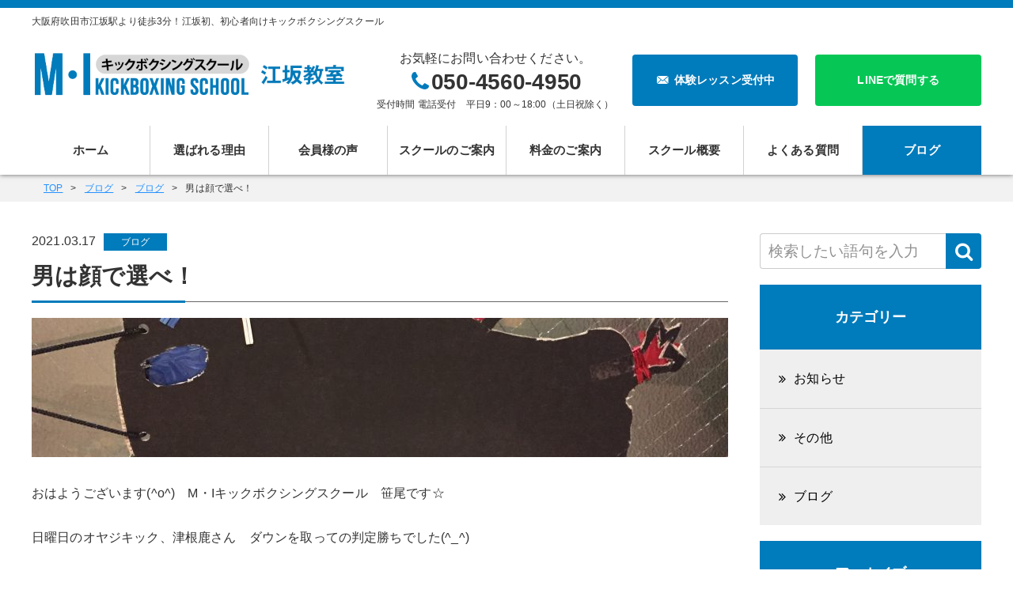

--- FILE ---
content_type: text/html; charset=UTF-8
request_url: https://mikick.net/blog/4933/
body_size: 62836
content:
<!DOCTYPE html>
<!--[if IE 8]>
<html class="ie8" lang="ja"><![endif]-->
<!--[if IE 9]>
<html class="ie9" lang="ja"><![endif]-->
<!--[if gt IE 9]><!-->
<html lang="ja"><!--<![endif]-->
<head prefix="og: http://ogp.me/ns# fb: http://ogp.me/ns/fb# article: http://ogp.me/ns/article#">
<meta charset="UTF-8">
<meta name="viewport" content="width=device-width, initial-scale=1.0, user-scalable=no, viewport-fit=cover">
<meta name="format-detection" content="telephone=no">
<meta name="facebook-domain-verification" content="d08uvf8q9nv5oykilxjbu4uqfckgr5" />
<link rel="pingback" href="https://mikick.net/xmlrpc.php">
<!-- OGP -->

<meta property="og:type" content="article">
<meta property="og:description" content="おはようございます(^o^)　M・Iキックボクシングスクール　笹尾です☆ 日曜日のオヤジキック、津根鹿さん　ダウンを取っての判定勝ちでした(^_^) 動画を見せてもらいましたが、開始2秒くらいでワンツ">
<meta property="og:title" content="男は顔で選べ！">
<meta property="og:url" content="https://mikick.net/blog/4933/">
<meta property="og:image" content="https://mikick.net/wp-content/uploads/2021/03/IMG_4114-e1615945364273.jpg">
<meta property="og:site_name" content="M・Iキックボクシングスクール">
<meta property="og:locale" content="ja_JP" />
<!-- <meta property="fb:admins" content="ADMIN_ID">
<meta property="fb:app_id" content="APP_ID"> -->
<!-- /OGP -->
<title>男は顔で選べ！ | M・Iキックボクシングスクール</title>
<meta name='robots' content='max-image-preview:large' />

<!-- All in One SEO Pack 2.9.1 by Michael Torbert of Semper Fi Web Designob_start_detected [-1,-1] -->
<meta name="description"  content="おはようございます(^o^)　M・Iキックボクシングスクール　笹尾です☆ 日曜日のオヤジキック、津根鹿さん　ダウンを取っての判定勝ちでした(^_^) 動画を見せてもらいましたが、開始2秒くらいでワンツーでいきなりのダウンを取っておりました。あと1回ダウンを取ればKOだったので、危うく焼肉ご馳走しないといけないところでし" />

<link rel="canonical" href="https://mikick.net/blog/4933/" />
<!-- /all in one seo pack -->
<link rel='dns-prefetch' href='//www.googletagmanager.com' />
<link rel="alternate" type="application/rss+xml" title="M・Iキックボクシングスクール &raquo; フィード" href="https://mikick.net/feed/" />
<link rel="alternate" type="application/rss+xml" title="M・Iキックボクシングスクール &raquo; コメントフィード" href="https://mikick.net/comments/feed/" />
<link rel="alternate" title="oEmbed (JSON)" type="application/json+oembed" href="https://mikick.net/wp-json/oembed/1.0/embed?url=https%3A%2F%2Fmikick.net%2Fblog%2F4933%2F" />
<link rel="alternate" title="oEmbed (XML)" type="text/xml+oembed" href="https://mikick.net/wp-json/oembed/1.0/embed?url=https%3A%2F%2Fmikick.net%2Fblog%2F4933%2F&#038;format=xml" />
<style id='wp-img-auto-sizes-contain-inline-css' type='text/css'>
img:is([sizes=auto i],[sizes^="auto," i]){contain-intrinsic-size:3000px 1500px}
/*# sourceURL=wp-img-auto-sizes-contain-inline-css */
</style>
<style id='wp-emoji-styles-inline-css' type='text/css'>

	img.wp-smiley, img.emoji {
		display: inline !important;
		border: none !important;
		box-shadow: none !important;
		height: 1em !important;
		width: 1em !important;
		margin: 0 0.07em !important;
		vertical-align: -0.1em !important;
		background: none !important;
		padding: 0 !important;
	}
/*# sourceURL=wp-emoji-styles-inline-css */
</style>
<style id='wp-block-library-inline-css' type='text/css'>
:root{--wp-block-synced-color:#7a00df;--wp-block-synced-color--rgb:122,0,223;--wp-bound-block-color:var(--wp-block-synced-color);--wp-editor-canvas-background:#ddd;--wp-admin-theme-color:#007cba;--wp-admin-theme-color--rgb:0,124,186;--wp-admin-theme-color-darker-10:#006ba1;--wp-admin-theme-color-darker-10--rgb:0,107,160.5;--wp-admin-theme-color-darker-20:#005a87;--wp-admin-theme-color-darker-20--rgb:0,90,135;--wp-admin-border-width-focus:2px}@media (min-resolution:192dpi){:root{--wp-admin-border-width-focus:1.5px}}.wp-element-button{cursor:pointer}:root .has-very-light-gray-background-color{background-color:#eee}:root .has-very-dark-gray-background-color{background-color:#313131}:root .has-very-light-gray-color{color:#eee}:root .has-very-dark-gray-color{color:#313131}:root .has-vivid-green-cyan-to-vivid-cyan-blue-gradient-background{background:linear-gradient(135deg,#00d084,#0693e3)}:root .has-purple-crush-gradient-background{background:linear-gradient(135deg,#34e2e4,#4721fb 50%,#ab1dfe)}:root .has-hazy-dawn-gradient-background{background:linear-gradient(135deg,#faaca8,#dad0ec)}:root .has-subdued-olive-gradient-background{background:linear-gradient(135deg,#fafae1,#67a671)}:root .has-atomic-cream-gradient-background{background:linear-gradient(135deg,#fdd79a,#004a59)}:root .has-nightshade-gradient-background{background:linear-gradient(135deg,#330968,#31cdcf)}:root .has-midnight-gradient-background{background:linear-gradient(135deg,#020381,#2874fc)}:root{--wp--preset--font-size--normal:16px;--wp--preset--font-size--huge:42px}.has-regular-font-size{font-size:1em}.has-larger-font-size{font-size:2.625em}.has-normal-font-size{font-size:var(--wp--preset--font-size--normal)}.has-huge-font-size{font-size:var(--wp--preset--font-size--huge)}.has-text-align-center{text-align:center}.has-text-align-left{text-align:left}.has-text-align-right{text-align:right}.has-fit-text{white-space:nowrap!important}#end-resizable-editor-section{display:none}.aligncenter{clear:both}.items-justified-left{justify-content:flex-start}.items-justified-center{justify-content:center}.items-justified-right{justify-content:flex-end}.items-justified-space-between{justify-content:space-between}.screen-reader-text{border:0;clip-path:inset(50%);height:1px;margin:-1px;overflow:hidden;padding:0;position:absolute;width:1px;word-wrap:normal!important}.screen-reader-text:focus{background-color:#ddd;clip-path:none;color:#444;display:block;font-size:1em;height:auto;left:5px;line-height:normal;padding:15px 23px 14px;text-decoration:none;top:5px;width:auto;z-index:100000}html :where(.has-border-color){border-style:solid}html :where([style*=border-top-color]){border-top-style:solid}html :where([style*=border-right-color]){border-right-style:solid}html :where([style*=border-bottom-color]){border-bottom-style:solid}html :where([style*=border-left-color]){border-left-style:solid}html :where([style*=border-width]){border-style:solid}html :where([style*=border-top-width]){border-top-style:solid}html :where([style*=border-right-width]){border-right-style:solid}html :where([style*=border-bottom-width]){border-bottom-style:solid}html :where([style*=border-left-width]){border-left-style:solid}html :where(img[class*=wp-image-]){height:auto;max-width:100%}:where(figure){margin:0 0 1em}html :where(.is-position-sticky){--wp-admin--admin-bar--position-offset:var(--wp-admin--admin-bar--height,0px)}@media screen and (max-width:600px){html :where(.is-position-sticky){--wp-admin--admin-bar--position-offset:0px}}

/*# sourceURL=wp-block-library-inline-css */
</style><style id='global-styles-inline-css' type='text/css'>
:root{--wp--preset--aspect-ratio--square: 1;--wp--preset--aspect-ratio--4-3: 4/3;--wp--preset--aspect-ratio--3-4: 3/4;--wp--preset--aspect-ratio--3-2: 3/2;--wp--preset--aspect-ratio--2-3: 2/3;--wp--preset--aspect-ratio--16-9: 16/9;--wp--preset--aspect-ratio--9-16: 9/16;--wp--preset--color--black: #000000;--wp--preset--color--cyan-bluish-gray: #abb8c3;--wp--preset--color--white: #ffffff;--wp--preset--color--pale-pink: #f78da7;--wp--preset--color--vivid-red: #cf2e2e;--wp--preset--color--luminous-vivid-orange: #ff6900;--wp--preset--color--luminous-vivid-amber: #fcb900;--wp--preset--color--light-green-cyan: #7bdcb5;--wp--preset--color--vivid-green-cyan: #00d084;--wp--preset--color--pale-cyan-blue: #8ed1fc;--wp--preset--color--vivid-cyan-blue: #0693e3;--wp--preset--color--vivid-purple: #9b51e0;--wp--preset--gradient--vivid-cyan-blue-to-vivid-purple: linear-gradient(135deg,rgb(6,147,227) 0%,rgb(155,81,224) 100%);--wp--preset--gradient--light-green-cyan-to-vivid-green-cyan: linear-gradient(135deg,rgb(122,220,180) 0%,rgb(0,208,130) 100%);--wp--preset--gradient--luminous-vivid-amber-to-luminous-vivid-orange: linear-gradient(135deg,rgb(252,185,0) 0%,rgb(255,105,0) 100%);--wp--preset--gradient--luminous-vivid-orange-to-vivid-red: linear-gradient(135deg,rgb(255,105,0) 0%,rgb(207,46,46) 100%);--wp--preset--gradient--very-light-gray-to-cyan-bluish-gray: linear-gradient(135deg,rgb(238,238,238) 0%,rgb(169,184,195) 100%);--wp--preset--gradient--cool-to-warm-spectrum: linear-gradient(135deg,rgb(74,234,220) 0%,rgb(151,120,209) 20%,rgb(207,42,186) 40%,rgb(238,44,130) 60%,rgb(251,105,98) 80%,rgb(254,248,76) 100%);--wp--preset--gradient--blush-light-purple: linear-gradient(135deg,rgb(255,206,236) 0%,rgb(152,150,240) 100%);--wp--preset--gradient--blush-bordeaux: linear-gradient(135deg,rgb(254,205,165) 0%,rgb(254,45,45) 50%,rgb(107,0,62) 100%);--wp--preset--gradient--luminous-dusk: linear-gradient(135deg,rgb(255,203,112) 0%,rgb(199,81,192) 50%,rgb(65,88,208) 100%);--wp--preset--gradient--pale-ocean: linear-gradient(135deg,rgb(255,245,203) 0%,rgb(182,227,212) 50%,rgb(51,167,181) 100%);--wp--preset--gradient--electric-grass: linear-gradient(135deg,rgb(202,248,128) 0%,rgb(113,206,126) 100%);--wp--preset--gradient--midnight: linear-gradient(135deg,rgb(2,3,129) 0%,rgb(40,116,252) 100%);--wp--preset--font-size--small: 13px;--wp--preset--font-size--medium: 20px;--wp--preset--font-size--large: 36px;--wp--preset--font-size--x-large: 42px;--wp--preset--spacing--20: 0.44rem;--wp--preset--spacing--30: 0.67rem;--wp--preset--spacing--40: 1rem;--wp--preset--spacing--50: 1.5rem;--wp--preset--spacing--60: 2.25rem;--wp--preset--spacing--70: 3.38rem;--wp--preset--spacing--80: 5.06rem;--wp--preset--shadow--natural: 6px 6px 9px rgba(0, 0, 0, 0.2);--wp--preset--shadow--deep: 12px 12px 50px rgba(0, 0, 0, 0.4);--wp--preset--shadow--sharp: 6px 6px 0px rgba(0, 0, 0, 0.2);--wp--preset--shadow--outlined: 6px 6px 0px -3px rgb(255, 255, 255), 6px 6px rgb(0, 0, 0);--wp--preset--shadow--crisp: 6px 6px 0px rgb(0, 0, 0);}:where(.is-layout-flex){gap: 0.5em;}:where(.is-layout-grid){gap: 0.5em;}body .is-layout-flex{display: flex;}.is-layout-flex{flex-wrap: wrap;align-items: center;}.is-layout-flex > :is(*, div){margin: 0;}body .is-layout-grid{display: grid;}.is-layout-grid > :is(*, div){margin: 0;}:where(.wp-block-columns.is-layout-flex){gap: 2em;}:where(.wp-block-columns.is-layout-grid){gap: 2em;}:where(.wp-block-post-template.is-layout-flex){gap: 1.25em;}:where(.wp-block-post-template.is-layout-grid){gap: 1.25em;}.has-black-color{color: var(--wp--preset--color--black) !important;}.has-cyan-bluish-gray-color{color: var(--wp--preset--color--cyan-bluish-gray) !important;}.has-white-color{color: var(--wp--preset--color--white) !important;}.has-pale-pink-color{color: var(--wp--preset--color--pale-pink) !important;}.has-vivid-red-color{color: var(--wp--preset--color--vivid-red) !important;}.has-luminous-vivid-orange-color{color: var(--wp--preset--color--luminous-vivid-orange) !important;}.has-luminous-vivid-amber-color{color: var(--wp--preset--color--luminous-vivid-amber) !important;}.has-light-green-cyan-color{color: var(--wp--preset--color--light-green-cyan) !important;}.has-vivid-green-cyan-color{color: var(--wp--preset--color--vivid-green-cyan) !important;}.has-pale-cyan-blue-color{color: var(--wp--preset--color--pale-cyan-blue) !important;}.has-vivid-cyan-blue-color{color: var(--wp--preset--color--vivid-cyan-blue) !important;}.has-vivid-purple-color{color: var(--wp--preset--color--vivid-purple) !important;}.has-black-background-color{background-color: var(--wp--preset--color--black) !important;}.has-cyan-bluish-gray-background-color{background-color: var(--wp--preset--color--cyan-bluish-gray) !important;}.has-white-background-color{background-color: var(--wp--preset--color--white) !important;}.has-pale-pink-background-color{background-color: var(--wp--preset--color--pale-pink) !important;}.has-vivid-red-background-color{background-color: var(--wp--preset--color--vivid-red) !important;}.has-luminous-vivid-orange-background-color{background-color: var(--wp--preset--color--luminous-vivid-orange) !important;}.has-luminous-vivid-amber-background-color{background-color: var(--wp--preset--color--luminous-vivid-amber) !important;}.has-light-green-cyan-background-color{background-color: var(--wp--preset--color--light-green-cyan) !important;}.has-vivid-green-cyan-background-color{background-color: var(--wp--preset--color--vivid-green-cyan) !important;}.has-pale-cyan-blue-background-color{background-color: var(--wp--preset--color--pale-cyan-blue) !important;}.has-vivid-cyan-blue-background-color{background-color: var(--wp--preset--color--vivid-cyan-blue) !important;}.has-vivid-purple-background-color{background-color: var(--wp--preset--color--vivid-purple) !important;}.has-black-border-color{border-color: var(--wp--preset--color--black) !important;}.has-cyan-bluish-gray-border-color{border-color: var(--wp--preset--color--cyan-bluish-gray) !important;}.has-white-border-color{border-color: var(--wp--preset--color--white) !important;}.has-pale-pink-border-color{border-color: var(--wp--preset--color--pale-pink) !important;}.has-vivid-red-border-color{border-color: var(--wp--preset--color--vivid-red) !important;}.has-luminous-vivid-orange-border-color{border-color: var(--wp--preset--color--luminous-vivid-orange) !important;}.has-luminous-vivid-amber-border-color{border-color: var(--wp--preset--color--luminous-vivid-amber) !important;}.has-light-green-cyan-border-color{border-color: var(--wp--preset--color--light-green-cyan) !important;}.has-vivid-green-cyan-border-color{border-color: var(--wp--preset--color--vivid-green-cyan) !important;}.has-pale-cyan-blue-border-color{border-color: var(--wp--preset--color--pale-cyan-blue) !important;}.has-vivid-cyan-blue-border-color{border-color: var(--wp--preset--color--vivid-cyan-blue) !important;}.has-vivid-purple-border-color{border-color: var(--wp--preset--color--vivid-purple) !important;}.has-vivid-cyan-blue-to-vivid-purple-gradient-background{background: var(--wp--preset--gradient--vivid-cyan-blue-to-vivid-purple) !important;}.has-light-green-cyan-to-vivid-green-cyan-gradient-background{background: var(--wp--preset--gradient--light-green-cyan-to-vivid-green-cyan) !important;}.has-luminous-vivid-amber-to-luminous-vivid-orange-gradient-background{background: var(--wp--preset--gradient--luminous-vivid-amber-to-luminous-vivid-orange) !important;}.has-luminous-vivid-orange-to-vivid-red-gradient-background{background: var(--wp--preset--gradient--luminous-vivid-orange-to-vivid-red) !important;}.has-very-light-gray-to-cyan-bluish-gray-gradient-background{background: var(--wp--preset--gradient--very-light-gray-to-cyan-bluish-gray) !important;}.has-cool-to-warm-spectrum-gradient-background{background: var(--wp--preset--gradient--cool-to-warm-spectrum) !important;}.has-blush-light-purple-gradient-background{background: var(--wp--preset--gradient--blush-light-purple) !important;}.has-blush-bordeaux-gradient-background{background: var(--wp--preset--gradient--blush-bordeaux) !important;}.has-luminous-dusk-gradient-background{background: var(--wp--preset--gradient--luminous-dusk) !important;}.has-pale-ocean-gradient-background{background: var(--wp--preset--gradient--pale-ocean) !important;}.has-electric-grass-gradient-background{background: var(--wp--preset--gradient--electric-grass) !important;}.has-midnight-gradient-background{background: var(--wp--preset--gradient--midnight) !important;}.has-small-font-size{font-size: var(--wp--preset--font-size--small) !important;}.has-medium-font-size{font-size: var(--wp--preset--font-size--medium) !important;}.has-large-font-size{font-size: var(--wp--preset--font-size--large) !important;}.has-x-large-font-size{font-size: var(--wp--preset--font-size--x-large) !important;}
/*# sourceURL=global-styles-inline-css */
</style>

<style id='classic-theme-styles-inline-css' type='text/css'>
/*! This file is auto-generated */
.wp-block-button__link{color:#fff;background-color:#32373c;border-radius:9999px;box-shadow:none;text-decoration:none;padding:calc(.667em + 2px) calc(1.333em + 2px);font-size:1.125em}.wp-block-file__button{background:#32373c;color:#fff;text-decoration:none}
/*# sourceURL=/wp-includes/css/classic-themes.min.css */
</style>
<link rel='stylesheet' id='contact-form-7-css' href='https://mikick.net/wp-content/plugins/contact-form-7/includes/css/styles.css' type='text/css' media='all' />
<link rel='stylesheet' id='reset-style-css' href='https://mikick.net/wp-content/themes/expert/css/reset.css' type='text/css' media='all' />
<link rel='stylesheet' id='iconfont-css' href='https://mikick.net/wp-content/themes/expert/css/origicon.css' type='text/css' media='all' />
<link rel='stylesheet' id='megamenu-css' href='https://mikick.net/wp-content/themes/expert/css/megamenu.css' type='text/css' media='all' />
<link rel='stylesheet' id='entry-detail-css' href='https://mikick.net/wp-content/themes/expert/css/entry-detail.css' type='text/css' media='all' />
<link rel='stylesheet' id='theme-style-css' href='https://mikick.net/wp-content/themes/expert/style.css' type='text/css' media='all' />
<script type="text/javascript" src="https://mikick.net/wp-includes/js/jquery/jquery.min.js" id="jquery-core-js"></script>
<script type="text/javascript" src="https://mikick.net/wp-includes/js/jquery/jquery-migrate.min.js" id="jquery-migrate-js"></script>

<!-- Google アナリティクス スニペット (Site Kit が追加) -->
<script type="text/javascript" src="https://www.googletagmanager.com/gtag/js?id=GT-T9KRGP3" id="google_gtagjs-js" async></script>
<script type="text/javascript" id="google_gtagjs-js-after">
/* <![CDATA[ */
window.dataLayer = window.dataLayer || [];function gtag(){dataLayer.push(arguments);}
gtag('set', 'linker', {"domains":["mikick.net"]} );
gtag("js", new Date());
gtag("set", "developer_id.dZTNiMT", true);
gtag("config", "GT-T9KRGP3");
//# sourceURL=google_gtagjs-js-after
/* ]]> */
</script>

<!-- (ここまで) Google アナリティクス スニペット (Site Kit が追加) -->
<link rel="https://api.w.org/" href="https://mikick.net/wp-json/" /><link rel="alternate" title="JSON" type="application/json" href="https://mikick.net/wp-json/wp/v2/posts/4933" /><link rel="EditURI" type="application/rsd+xml" title="RSD" href="https://mikick.net/xmlrpc.php?rsd" />
<link rel='shortlink' href='https://mikick.net/?p=4933' />
<meta name="generator" content="Site Kit by Google 1.118.0" /><script type="application/ld+json">{"@context":"http://schema.org","@type":"BreadcrumbList","itemListElement":[{"@type":"ListItem","position":1,"item":{"@id":"https://mikick.net","name":"M\u30fbI\u30ad\u30c3\u30af\u30dc\u30af\u30b7\u30f3\u30b0\u30b9\u30af\u30fc\u30eb"}},{"@type":"ListItem","position":2,"item":{"@id":"https://mikick.net/blog/","name":"\u30d6\u30ed\u30b0"}},{"@type":"ListItem","position":3,"item":{"@id":"https://mikick.net/blog/category/%e3%83%96%e3%83%ad%e3%82%b0/","name":"\u30d6\u30ed\u30b0"}},{"@type":"ListItem","position":4,"item":{"@id":"","name":"\u7537\u306f\u9854\u3067\u9078\u3079\uff01"}}]}</script><link rel="icon" href="https://mikick.net/wp-content/uploads/2016/11/cropped-icon-32x32.png" sizes="32x32" />
<link rel="icon" href="https://mikick.net/wp-content/uploads/2016/11/cropped-icon-192x192.png" sizes="192x192" />
<link rel="apple-touch-icon" href="https://mikick.net/wp-content/uploads/2016/11/cropped-icon-180x180.png" />
<meta name="msapplication-TileImage" content="https://mikick.net/wp-content/uploads/2016/11/cropped-icon-270x270.png" />
<style id="wpforms-css-vars-root">
				:root {
					--wpforms-field-border-radius: 3px;
--wpforms-field-background-color: #ffffff;
--wpforms-field-border-color: rgba( 0, 0, 0, 0.25 );
--wpforms-field-text-color: rgba( 0, 0, 0, 0.7 );
--wpforms-label-color: rgba( 0, 0, 0, 0.85 );
--wpforms-label-sublabel-color: rgba( 0, 0, 0, 0.55 );
--wpforms-label-error-color: #d63637;
--wpforms-button-border-radius: 3px;
--wpforms-button-background-color: #066aab;
--wpforms-button-text-color: #ffffff;
--wpforms-field-size-input-height: 43px;
--wpforms-field-size-input-spacing: 15px;
--wpforms-field-size-font-size: 16px;
--wpforms-field-size-line-height: 19px;
--wpforms-field-size-padding-h: 14px;
--wpforms-field-size-checkbox-size: 16px;
--wpforms-field-size-sublabel-spacing: 5px;
--wpforms-field-size-icon-size: 1;
--wpforms-label-size-font-size: 16px;
--wpforms-label-size-line-height: 19px;
--wpforms-label-size-sublabel-font-size: 14px;
--wpforms-label-size-sublabel-line-height: 17px;
--wpforms-button-size-font-size: 17px;
--wpforms-button-size-height: 41px;
--wpforms-button-size-padding-h: 15px;
--wpforms-button-size-margin-top: 10px;

				}
			</style>
<!--[if lt IE 9]>
<script src="https://mikick.net/wp-content/themes/expert/js/ie8/html5.js"></script>
<script src="https://mikick.net/wp-content/themes/expert/js/ie8/css3-mediaqueries.js"></script>
<script src="https://mikick.net/wp-content/themes/expert/js/ie8/selectivizr.js"></script>
<script src="https://mikick.net/wp-content/themes/expert/js/ie8/jquery.backgroundSize.js"></script>
<script src="https://mikick.net/wp-content/themes/expert/js/ie8/script-ie8.js"></script>
<![endif]-->

<!--[if !IE]><!-->
  <script>
    paceOptions = {
      ajax: false, // disabled
      document: true, // enabled
      eventLag: false, // disabled
    };
  </script>
  <script src="https://mikick.net/wp-content/themes/expert/js/pace.min.js"></script>
  <link href="https://mikick.net/wp-content/themes/expert/css/pace.css" rel="stylesheet">
<!--<![endif]-->

<noscript>
  <div class="no-script_block">
    <p>このページはJavaScriptを使用しています。<br>ご使用中のブラウザはJavaScriptが無効になっているか、JavaScriptに対応していません。<br>
    サイトを正しく表示、ご利用いただくには、<br>JavaScriptを有効にするか、JavaScriptが使用可能なブラウザでアクセスして下さい。</p>
  </div>
  <!-- /.no-script_block -->
</noscript>
<!-- Google Analytics -->
<script>
  (function(i,s,o,g,r,a,m){i['GoogleAnalyticsObject']=r;i[r]=i[r]||function(){
  (i[r].q=i[r].q||[]).push(arguments)},i[r].l=1*new Date();a=s.createElement(o),
  m=s.getElementsByTagName(o)[0];a.async=1;a.src=g;m.parentNode.insertBefore(a,m)
  })(window,document,'script','//www.google-analytics.com/analytics.js','ga');

  ga('create', 'UA-99502690-1', 'auto');
  ga('send', 'pageview');
</script>
</head>
<body class="wp-singular post-template-default single single-post postid-4933 single-format-standard wp-custom-logo wp-theme-expert is-pc">
  <div id="container">
    <header id="header" class="site-header">
      <div class="header-content">
        <div class="header-inner">
          <div class="header-top clearfix">
            <div class="site-description hidden-sm">
              <span>大阪府吹田市江坂駅より徒歩3分！江坂初、初心者向けキックボクシングスクール</span>
            </div>
            <!-- /#site-description -->
            <div class="site-logo clearfix">
              <div class="logo-img"><a href="https://mikick.net/" class="custom-logo-link" rel="home"><img width="600" height="90" src="https://mikick.net/wp-content/uploads/2017/10/logo.png" class="custom-logo" alt="M・Iキックボクシングスクール 江坂教室" decoding="async" srcset="https://mikick.net/wp-content/uploads/2017/10/logo.png 600w, https://mikick.net/wp-content/uploads/2017/10/logo-150x23.png 150w" sizes="(max-width: 600px) 100vw, 600px" /></a></div>
            </div>
            <!-- /.site-logo -->
            <div class="contact-area action-group hidden-md">
              <div class="contact-tel">
                <p class="ft-16">お気軽にお問い合わせください。</p>
                <p class="tel-number"><i class="icon-phone"></i>050-4560-4950</p>
                <p class="tel-hours ft-12">受付時間 電話受付　平日9：00～18:00（土日祝除く）</p>
              </div>
              <!-- /.contact-tel -->
              <div class="button btn-contact">
                <a class="btn-link-contact" href="https://mikick.net/contact/"><i class="icon-email"></i>体験レッスン受付中</a>
                <a class="btn-link-line" href="https://web.mikick.jp/line/open/F2nRZX6Jc3VE?mtid=Y8Siuryw5Vj7" target="_blank">LINEで質問する</a>
              </div>
              <!-- /.button btn-contact -->
            </div>
            <!-- /.contact-area -->
            <button id="mobile-search">
              <i class="icon-search"></i>
            </button>
            <button type="button" class="menu-trigger">
              <div class="bar-wrap">
                <span class="bar-01"></span>
                <span class="bar-02"></span>
                <span class="bar-03"></span>
              </div>
              <!-- /.bar-wrap -->
            </button>
          </div>
          <!-- /.header-top -->
          <div class="header-bottom">
            <div class="global-menu menu-container">
              <nav class="global-menu-navi menu">
                  <form role="search" method="get" id="searchform" class="searchform" action="https://mikick.net/" >
  <div class="search-inner clearfix">
    <input type="text" value="" name="s" id="s" placeholder="検索したい語句を入力"><button type="submit" id="searchsubmit" value="検索">
      <i class="icon-search" aria-hidden="true"></i>
    </button>
  </div>
  <!-- /.search-inner -->
  </form><ul><li id="menu-item-2209" class="menu-item menu-item-type-post_type menu-item-object-page menu-item-home menu-item-2209"><a href="https://mikick.net/">ホーム</a></li>
<li id="menu-item-167" class="reason menu-item menu-item-type-reason menu-item-object-cpt_archive menu-item-167"><a href="https://mikick.net/reason/">選ばれる理由</a></li>
<li id="menu-item-111" class="voice menu-item menu-item-type-voice menu-item-object-cpt_archive menu-item-111"><a href="https://mikick.net/voice/">会員様の声</a></li>
<li id="menu-item-168" class="service menu-item menu-item-type-service menu-item-object-cpt_archive menu-item-has-children menu-item-168"><a href="https://mikick.net/service/">スクールのご案内</a>
<ul class="sub-menu">
	<li id="menu-item-2867" class="menu-item menu-item-type-custom menu-item-object-custom menu-item-2867"><a href="https://orange-radon7703.znlc.jp">江坂教室</a></li>
	<li id="menu-item-2868" class="menu-item menu-item-type-custom menu-item-object-custom menu-item-2868"><a href="https://suita.mikick.net">吹田教室</a></li>
	<li id="menu-item-3354" class="menu-item menu-item-type-custom menu-item-object-custom menu-item-3354"><a href="https://takatsuki.mikick.net/">高槻教室</a></li>
	<li id="menu-item-4239" class="menu-item menu-item-type-custom menu-item-object-custom menu-item-4239"><a href="https://nishinomiya.mikick.net/">西宮教室</a></li>
	<li id="menu-item-4916" class="menu-item menu-item-type-custom menu-item-object-custom menu-item-4916"><a href="https://umeda.mikick.net">梅田教室</a></li>
</ul>
</li>
<li id="menu-item-2364" class="menu-item menu-item-type-post_type menu-item-object-page menu-item-2364"><a href="https://mikick.net/fee/">料金のご案内</a></li>
<li id="menu-item-2185" class="menu-item menu-item-type-post_type menu-item-object-page menu-item-has-children menu-item-2185"><a href="https://mikick.net/outline/">スクール概要</a>
<ul class="sub-menu">
	<li id="menu-item-2190" class="menu-item menu-item-type-post_type menu-item-object-page menu-item-2190"><a href="https://mikick.net/outline/philosophy/">スクールについて</a></li>
	<li id="menu-item-2189" class="menu-item menu-item-type-post_type menu-item-object-page menu-item-2189"><a href="https://mikick.net/outline/profile/">代表者プロフィール</a></li>
	<li id="menu-item-2188" class="menu-item menu-item-type-post_type menu-item-object-page menu-item-2188"><a href="https://mikick.net/outline/access/">交通アクセス</a></li>
	<li id="menu-item-2187" class="menu-item menu-item-type-post_type menu-item-object-page menu-item-2187"><a href="https://mikick.net/outline/privacy/">プライバシーポリシー</a></li>
</ul>
</li>
<li id="menu-item-2396" class="menu-item menu-item-type-post_type menu-item-object-page menu-item-2396"><a href="https://mikick.net/qa/">よくある質問</a></li>
<li id="menu-item-2205" class="menu-item menu-item-type-post_type menu-item-object-page current_page_parent menu-item-2205"><a href="https://mikick.net/blog/">ブログ</a></li>
</ul>              </nav>
            </div>
            <!-- /.global-menu -->
          </div>
          <!-- /.header-bottom -->
        </div>
        <!-- /.header-inner -->
      </div>
      <!-- /.header-content -->
    </header>

            <div id="breadcrumb">
        <ol class="inner-wrap">
          <!-- Breadcrumb NavXT 6.2.1 -->
<li class="home"><span property="itemListElement" typeof="ListItem"><a property="item" typeof="WebPage" title="TOPへ移動" href="https://mikick.net" class="home"><span property="name">TOP</span></a><meta property="position" content="1"></span></li>
<li class="post-root post post-post"><span property="itemListElement" typeof="ListItem"><a property="item" typeof="WebPage" title="ブログへ移動" href="https://mikick.net/blog/" class="post-root post post-post"><span property="name">ブログ</span></a><meta property="position" content="2"></span></li>
<li class="taxonomy category"><span property="itemListElement" typeof="ListItem"><a property="item" typeof="WebPage" title="ブログのカテゴリーアーカイブへ移動" href="https://mikick.net/blog/category/%e3%83%96%e3%83%ad%e3%82%b0/" class="taxonomy category"><span property="name">ブログ</span></a><meta property="position" content="3"></span></li>
<li class="post post-post current-item"><span property="itemListElement" typeof="ListItem"><span property="name">男は顔で選べ！</span><meta property="position" content="4"></span></li>
        </ol>
        <!-- /.inner-wrap -->
      </div>
      <!-- /#breadcrumb -->
      
<div id="content" class="clearfix main-sidebar">
  <div id="main">
    <div class="main-inner">
  		      <div class="entry-box-outer">
        <article id="post-4933" class="entry-content entry-detail post-4933 post type-post status-publish format-standard has-post-thumbnail category-159">
          <header class="entry-header">
                        <div class="entry-meta">
              <time datetime="2021-03-17T17:53:54+09:00" pubdate="pubdate">2021.03.17</time>
              <div class="info-cat">
                                  <span class="entry-cat has-link cat-%e3%83%96%e3%83%ad%e3%82%b0"><a href="https://mikick.net/blog/category/%e3%83%96%e3%83%ad%e3%82%b0/">ブログ</a></span>
                              </div>
              <!-- /.info-cat -->
                          </div>
            <!-- /.entry-meta -->
                        <h1 class="has-border">男は顔で選べ！</h1>
          </header>
          <div class="entry-figure">
          <img width="880" height="176" src="https://mikick.net/wp-content/uploads/2021/03/IMG_4114-880x176.jpg" class="attachment-size-880 size-size-880 wp-post-image" alt="" decoding="async" loading="lazy" />          </div>
          <!-- /.entry-figure -->
          <div class="entry-body">
            <p>おはようございます(^o^)　M・Iキックボクシングスクール　笹尾です☆</p>
<p>日曜日のオヤジキック、津根鹿さん　ダウンを取っての判定勝ちでした(^_^)</p>
<p>動画を見せてもらいましたが、開始2秒くらいでワンツーでいきなりのダウンを取っておりました。あと1回ダウンを取ればKOだったので、危うく焼肉ご馳走しないといけないところでした（笑）</p>
<p>とりあえず今日はラーメン行ってきます(●´ω｀●)</p>
<p>&nbsp;</p>
<p>それでは先週のレッスン風景です(^_^)</p>
<p>◆3/12　江坂教室　金曜日</p>
<p>・19：30～　5名のご参加でした。写真はまたも撮り忘れです(-_-;)</p>
<p>◆3/13　江坂教室　土曜日</p>
<p>・12：00～初級・中級クラス、13名のご参加。3/20は14時と16時クラスは混み合うかと思いますので、こちらのクラスの方が空いてそうです(;^ω^)</p>
<p><img loading="lazy" decoding="async" width="1224" height="1632" class="alignnone size-full wp-image-4934" alt="" src="https://orange-radon7703.znlc.jp/wp-content/uploads/2021/03/IMG_4084-e1615945283954.jpg" /></p>
<p>・14：00～入門・初級クラス、13名のご参加。3/20のこの時間は1名様ですと体験ご参加可能です(^_^)　てか片山さんのキックのフォームめっちゃ綺麗☆　これは明らかにモテようとしているフォームですね（笑）</p>
<p><img loading="lazy" decoding="async" width="1224" height="1632" class="alignnone size-full wp-image-4935" alt="" src="https://orange-radon7703.znlc.jp/wp-content/uploads/2021/03/IMG_4088-e1615945292227.jpg" /></p>
<p>・16：00～入門クラス、15名のご参加。</p>
<p><img loading="lazy" decoding="async" width="1224" height="1632" class="alignnone size-full wp-image-4936" alt="" src="https://orange-radon7703.znlc.jp/wp-content/uploads/2021/03/IMG_4094-e1615945307877.jpg" /></p>
<p>◆3/13　高槻教室　土曜日</p>
<p>・18：00～　前半クラス、9名のご参加。なかなか高槻教室も行けていなくてすみません(-_-;)</p>
<p><img loading="lazy" decoding="async" width="958" height="1280" class="alignnone size-full wp-image-4940" alt="" src="https://orange-radon7703.znlc.jp/wp-content/uploads/2021/03/IMG_4107.jpg" srcset="https://mikick.net/wp-content/uploads/2021/03/IMG_4107.jpg 958w, https://mikick.net/wp-content/uploads/2021/03/IMG_4107-768x1026.jpg 768w, https://mikick.net/wp-content/uploads/2021/03/IMG_4107-112x150.jpg 112w" sizes="auto, (max-width: 958px) 100vw, 958px" /></p>
<p>・19：45～　後半クラス、16名のご参加。たくさんのご参加ありがとうございます！</p>
<p><img loading="lazy" decoding="async" width="958" height="1280" class="alignnone size-full wp-image-4941" alt="" src="https://orange-radon7703.znlc.jp/wp-content/uploads/2021/03/IMG_4108.jpg" srcset="https://mikick.net/wp-content/uploads/2021/03/IMG_4108.jpg 958w, https://mikick.net/wp-content/uploads/2021/03/IMG_4108-768x1026.jpg 768w, https://mikick.net/wp-content/uploads/2021/03/IMG_4108-112x150.jpg 112w" sizes="auto, (max-width: 958px) 100vw, 958px" /></p>
<p>◆3/13　西宮教室　土曜日</p>
<p>・19：30～　19名のご参加。3/20はあと2名まで体験ご参加可能です(^_^)</p>
<p><img loading="lazy" decoding="async" width="1224" height="1632" class="alignnone size-full wp-image-4937" alt="" src="https://orange-radon7703.znlc.jp/wp-content/uploads/2021/03/IMG_4100-e1615945318958.jpg" /></p>
<p>◆3/13　吹田教室　日曜日</p>
<p>・AM9:00～前半クラス、17名のご参加でした。</p>
<p><img loading="lazy" decoding="async" width="1224" height="1632" class="alignnone size-full wp-image-4938" alt="" src="https://orange-radon7703.znlc.jp/wp-content/uploads/2021/03/IMG_4102-e1615945331289.jpg" /></p>
<p>・AM10:45～後半クラス、12名のご参加。最近は後半クラスの方が空いてますよー(^o^)</p>
<p><img loading="lazy" decoding="async" width="1224" height="1632" class="alignnone size-full wp-image-4939" alt="" src="https://orange-radon7703.znlc.jp/wp-content/uploads/2021/03/IMG_4106-e1615945348452.jpg" /></p>
<p>&nbsp;</p>
<p>ということで、先週末もたくさんのご参加をありがとうございました(^^♪</p>
<p>&nbsp;</p>
<p>&nbsp;</p>
<p>そしてタイトルにある【男は顔で選べ】</p>
<p>いやいや、あんたは顔を基準に選ばれると不利やん・・・というツッコミが入りそうですが。</p>
<p>昔イケメンだった小菅さんも顔で選ばれてきたのでしょう、そして自称男前の楠本の兄さんも顔で選ばれてきたのでしょう。</p>
<p>どういうことかというと、なんかのラジオ番組での話。</p>
<p>&nbsp;</p>
<p>COCCOがDJを務めている番組で、視聴者の相談に答えるコーナー。</p>
<p>「私、いつも顔で男の人を選んでしまうんです。やっぱり中身を見ないといけないですよね？」</p>
<p>という質問に対し、COCCOの答えが、</p>
<p>「顔で選んだらええやないかい！男は顔に生き様が出る。生き方が顔に出るんやから、顔で選んだら間違いないから、男は顔で選べ！」</p>
<p>&nbsp;</p>
<p>っていう事だったのですが、それが何年たっても印象に残っていて、今頃ブログに書きました（笑）</p>
<p>確かに年取ってても、のらりくらりと生きてきた人は顔がお子ちゃまやったりしますしね。</p>
<p>顔が男の履歴書ともいえるのか？？</p>
<p>だから松尾伴内さんのシワには生き様が刻まれているんです。</p>
<p>・・・と、話が脱線しそうなので、この辺で(^_^)</p>
<p>&nbsp;</p>
<p>ということで、今週もよろしくお願いします☆</p>
<p>&nbsp;</p>
<p>最後になりましたが、息子の作品。</p>
<p>黒いゴールデンハムスターを飼っているから、作ったようです☆</p>
<p>かわいいなー(^o^)</p>
<p><img loading="lazy" decoding="async" width="2448" height="3264" class="alignnone size-full wp-image-4942" alt="" src="https://orange-radon7703.znlc.jp/wp-content/uploads/2021/03/IMG_4114-e1615945364273.jpg" /></p>
          </div>
          <!-- /.entry-body -->
                  </article>
        <div class="sns-btn-group">
  <div class="sns-btn-wrap">
    <span class="sns-btn btn-facebook"><a class="opensub hover-fade" href="http://www.facebook.com/sharer.php?src=bm&u=https%3A%2F%2Fmikick.net%2Fblog%2F4933%2F&t=%E7%94%B7%E3%81%AF%E9%A1%94%E3%81%A7%E9%81%B8%E3%81%B9%EF%BC%81" target="_blank" title="Facebookで共有">Facebook</a></span>
    <span class="sns-btn btn-hatena"><a class="opensub hover-fade" href="http://b.hatena.ne.jp/add?mode=confirm&amp;url=https%3A%2F%2Fmikick.net%2Fblog%2F4933%2F" target="_blank" title="このエントリーをはてなブックマークに追加">はてブ</a></span>
    <span class="sns-btn btn-twitter"><a class="opensub hover-fade" href="http://twitter.com/intent/tweet?url=https%3A%2F%2Fmikick.net%2Fblog%2F4933%2F&text=%E7%94%B7%E3%81%AF%E9%A1%94%E3%81%A7%E9%81%B8%E3%81%B9%EF%BC%81" target="_blank" title="Twitterで共有">Twitter</a></span>
    <span class="sns-btn btn-line"><a class="opensub hover-fade" href="http://line.me/R/msg/text/?%E7%94%B7%E3%81%AF%E9%A1%94%E3%81%A7%E9%81%B8%E3%81%B9%EF%BC%81%0Ahttps%3A%2F%2Fmikick.net%2Fblog%2F4933%2F">LINE</a></span>
    <span class="sns-btn btn-feedly"><a class="opensub hover-fade" href="http://feedly.com/index.html#subscription%2Ffeed%2Fhttp%3A%2F%2Fhttps://mikick.net%2Ffeed%2F" target="_blank" title="">Feedly</a></span>
    <span class="sns-btn btn-rss"><a class="hover-fade" href="https://mikick.net/?feed=rss2">RSS</a></span>
    <span class="sns-btn btn-google-plus"><a class="opensub hover-fade" href="https://plus.google.com/share?url=https%3A%2F%2Fmikick.net%2Fblog%2F4933%2F&title=%E7%94%B7%E3%81%AF%E9%A1%94%E3%81%A7%E9%81%B8%E3%81%B9%EF%BC%81" target="_blank" title="Google+で共有">Google+</a></span>
    <span class="sns-btn btn-pocket"><a class="opensub hover-fade" href="http://getpocket.com/edit?url=https%3A%2F%2Fmikick.net%2Fblog%2F4933%2F" target="_blank" title="pocketで共有">pocket</a></span>
  </div>
  <!-- /.sns-btn-wrap -->
</div>
<!-- /.sns-btn-group -->

<div class="post-navi-outer">
  <div class="post-navi">
    <div class="post-navi-inner">
            <a class="prev-post" href="https://mikick.net/blog/4931/" title="3月17日（水）～21日（日）の各教室の担当インストラクターのご案内。">3月17日（水）～21日（日）の各教室の担当インストラ…</a>
                  <a class="next-post" href="https://mikick.net/blog/4944/" title="3月24日（水）～28日（日）の各教室の担当インストラクターのご案内。">3月24日（水）～28日（日）の各教室の担当インストラ…</a>
          </div>
    <!-- /.post-navi-inner -->
  </div>
  <!-- /.post-navi -->
</div>
<!-- /.post-navi-outer -->
      </div>
      <!-- /.entry-box-outer -->
<div class="banner-box">
  <a class="hover-fade" href="/contact">
    <div class="banner-content-wrap">
      <p class="banner-title"><span style="color:#eff800;">体験レッスン受付中！</span>今すぐ体験したい方はコチラ</p>
      <div class="banner-content clearfix">
        <div class="banner-img">
          <img src="https://mikick.net/wp-content/themes/expert/images/banner_bg01.png" alt="">
        </div>
        <!-- /.banner-img -->
        <div class="contact-area">
          <p class="tel-lead">お電話またはメールにてご相談に応じます。</p>
          <p class="tel-number"><i class="icon-phone"></i>050-4560-4950</p>
          <p class="tel-hours">受付時間 電話受付　平日9：00～18:00（土日祝除く）</p>
          <div class="btn-contact"><i class="icon-email"></i>体験レッスン受付中</div>
        </div>
        <!-- /.banner-contact-info -->
      </div>
      <!-- /.banner-content -->
    </div>
    <!-- /.banner-content-wrap -->
  </a>
</div>
<!-- /.banner-box -->
    </div>
    <!-- /.main-inner -->
	</div>
	<!-- /#main -->

<div id="sidebar">
<form role="search" method="get" id="searchform" class="searchform" action="https://mikick.net/" >
  <div class="search-inner clearfix">
    <input type="text" value="" name="s" id="s" placeholder="検索したい語句を入力"><button type="submit" id="searchsubmit" value="検索">
      <i class="icon-search" aria-hidden="true"></i>
    </button>
  </div>
  <!-- /.search-inner -->
  </form>  <div class="sidebar-widget-area">
    <section class="sidebar-widget blog-widget widget_categories"><h2 class="widget-heading js-slide">カテゴリー<i class="icon-plus-squared"></i></h2>
			<ul>
					<li class="cat-item cat-item-6"><a href="https://mikick.net/blog/category/news/">お知らせ</a>
</li>
	<li class="cat-item cat-item-2"><a href="https://mikick.net/blog/category/other/">その他</a>
</li>
	<li class="cat-item cat-item-159"><a href="https://mikick.net/blog/category/%e3%83%96%e3%83%ad%e3%82%b0/">ブログ</a>
</li>
			</ul>

			</section><section class="sidebar-widget blog-widget widget_archive"><h2 class="widget-heading js-slide">アーカイブ<i class="icon-plus-squared"></i></h2>
			<ul>
					<li><a href='https://mikick.net/blog/date/2026/01/'>2026年1月</a></li>
	<li><a href='https://mikick.net/blog/date/2025/12/'>2025年12月</a></li>
	<li><a href='https://mikick.net/blog/date/2025/11/'>2025年11月</a></li>
	<li><a href='https://mikick.net/blog/date/2025/10/'>2025年10月</a></li>
	<li><a href='https://mikick.net/blog/date/2025/09/'>2025年9月</a></li>
	<li><a href='https://mikick.net/blog/date/2025/08/'>2025年8月</a></li>
	<li><a href='https://mikick.net/blog/date/2025/07/'>2025年7月</a></li>
	<li><a href='https://mikick.net/blog/date/2025/06/'>2025年6月</a></li>
	<li><a href='https://mikick.net/blog/date/2025/05/'>2025年5月</a></li>
	<li><a href='https://mikick.net/blog/date/2025/04/'>2025年4月</a></li>
	<li><a href='https://mikick.net/blog/date/2025/03/'>2025年3月</a></li>
	<li><a href='https://mikick.net/blog/date/2025/02/'>2025年2月</a></li>
	<li><a href='https://mikick.net/blog/date/2025/01/'>2025年1月</a></li>
	<li><a href='https://mikick.net/blog/date/2024/12/'>2024年12月</a></li>
	<li><a href='https://mikick.net/blog/date/2024/11/'>2024年11月</a></li>
	<li><a href='https://mikick.net/blog/date/2024/10/'>2024年10月</a></li>
	<li><a href='https://mikick.net/blog/date/2024/09/'>2024年9月</a></li>
	<li><a href='https://mikick.net/blog/date/2024/08/'>2024年8月</a></li>
	<li><a href='https://mikick.net/blog/date/2024/07/'>2024年7月</a></li>
	<li><a href='https://mikick.net/blog/date/2024/06/'>2024年6月</a></li>
	<li><a href='https://mikick.net/blog/date/2024/05/'>2024年5月</a></li>
	<li><a href='https://mikick.net/blog/date/2024/04/'>2024年4月</a></li>
	<li><a href='https://mikick.net/blog/date/2024/03/'>2024年3月</a></li>
	<li><a href='https://mikick.net/blog/date/2024/02/'>2024年2月</a></li>
	<li><a href='https://mikick.net/blog/date/2024/01/'>2024年1月</a></li>
	<li><a href='https://mikick.net/blog/date/2023/12/'>2023年12月</a></li>
	<li><a href='https://mikick.net/blog/date/2023/11/'>2023年11月</a></li>
	<li><a href='https://mikick.net/blog/date/2023/10/'>2023年10月</a></li>
	<li><a href='https://mikick.net/blog/date/2023/09/'>2023年9月</a></li>
	<li><a href='https://mikick.net/blog/date/2023/08/'>2023年8月</a></li>
	<li><a href='https://mikick.net/blog/date/2023/07/'>2023年7月</a></li>
	<li><a href='https://mikick.net/blog/date/2023/06/'>2023年6月</a></li>
	<li><a href='https://mikick.net/blog/date/2023/05/'>2023年5月</a></li>
	<li><a href='https://mikick.net/blog/date/2023/04/'>2023年4月</a></li>
	<li><a href='https://mikick.net/blog/date/2023/03/'>2023年3月</a></li>
	<li><a href='https://mikick.net/blog/date/2023/02/'>2023年2月</a></li>
	<li><a href='https://mikick.net/blog/date/2023/01/'>2023年1月</a></li>
	<li><a href='https://mikick.net/blog/date/2022/12/'>2022年12月</a></li>
	<li><a href='https://mikick.net/blog/date/2022/11/'>2022年11月</a></li>
	<li><a href='https://mikick.net/blog/date/2022/10/'>2022年10月</a></li>
	<li><a href='https://mikick.net/blog/date/2022/09/'>2022年9月</a></li>
	<li><a href='https://mikick.net/blog/date/2022/08/'>2022年8月</a></li>
	<li><a href='https://mikick.net/blog/date/2022/07/'>2022年7月</a></li>
	<li><a href='https://mikick.net/blog/date/2022/06/'>2022年6月</a></li>
	<li><a href='https://mikick.net/blog/date/2022/05/'>2022年5月</a></li>
	<li><a href='https://mikick.net/blog/date/2022/04/'>2022年4月</a></li>
	<li><a href='https://mikick.net/blog/date/2022/03/'>2022年3月</a></li>
	<li><a href='https://mikick.net/blog/date/2022/02/'>2022年2月</a></li>
	<li><a href='https://mikick.net/blog/date/2022/01/'>2022年1月</a></li>
	<li><a href='https://mikick.net/blog/date/2021/12/'>2021年12月</a></li>
	<li><a href='https://mikick.net/blog/date/2021/11/'>2021年11月</a></li>
	<li><a href='https://mikick.net/blog/date/2021/10/'>2021年10月</a></li>
	<li><a href='https://mikick.net/blog/date/2021/09/'>2021年9月</a></li>
	<li><a href='https://mikick.net/blog/date/2021/08/'>2021年8月</a></li>
	<li><a href='https://mikick.net/blog/date/2021/07/'>2021年7月</a></li>
	<li><a href='https://mikick.net/blog/date/2021/06/'>2021年6月</a></li>
	<li><a href='https://mikick.net/blog/date/2021/05/'>2021年5月</a></li>
	<li><a href='https://mikick.net/blog/date/2021/04/'>2021年4月</a></li>
	<li><a href='https://mikick.net/blog/date/2021/03/'>2021年3月</a></li>
	<li><a href='https://mikick.net/blog/date/2021/02/'>2021年2月</a></li>
	<li><a href='https://mikick.net/blog/date/2021/01/'>2021年1月</a></li>
	<li><a href='https://mikick.net/blog/date/2020/12/'>2020年12月</a></li>
	<li><a href='https://mikick.net/blog/date/2020/11/'>2020年11月</a></li>
	<li><a href='https://mikick.net/blog/date/2020/10/'>2020年10月</a></li>
	<li><a href='https://mikick.net/blog/date/2020/09/'>2020年9月</a></li>
	<li><a href='https://mikick.net/blog/date/2020/08/'>2020年8月</a></li>
	<li><a href='https://mikick.net/blog/date/2020/07/'>2020年7月</a></li>
	<li><a href='https://mikick.net/blog/date/2020/06/'>2020年6月</a></li>
	<li><a href='https://mikick.net/blog/date/2020/05/'>2020年5月</a></li>
	<li><a href='https://mikick.net/blog/date/2020/04/'>2020年4月</a></li>
	<li><a href='https://mikick.net/blog/date/2020/03/'>2020年3月</a></li>
	<li><a href='https://mikick.net/blog/date/2020/02/'>2020年2月</a></li>
	<li><a href='https://mikick.net/blog/date/2020/01/'>2020年1月</a></li>
	<li><a href='https://mikick.net/blog/date/2019/12/'>2019年12月</a></li>
	<li><a href='https://mikick.net/blog/date/2019/11/'>2019年11月</a></li>
	<li><a href='https://mikick.net/blog/date/2019/10/'>2019年10月</a></li>
	<li><a href='https://mikick.net/blog/date/2019/09/'>2019年9月</a></li>
	<li><a href='https://mikick.net/blog/date/2019/08/'>2019年8月</a></li>
	<li><a href='https://mikick.net/blog/date/2019/07/'>2019年7月</a></li>
	<li><a href='https://mikick.net/blog/date/2019/06/'>2019年6月</a></li>
	<li><a href='https://mikick.net/blog/date/2019/05/'>2019年5月</a></li>
	<li><a href='https://mikick.net/blog/date/2019/04/'>2019年4月</a></li>
	<li><a href='https://mikick.net/blog/date/2019/03/'>2019年3月</a></li>
	<li><a href='https://mikick.net/blog/date/2019/02/'>2019年2月</a></li>
	<li><a href='https://mikick.net/blog/date/2019/01/'>2019年1月</a></li>
	<li><a href='https://mikick.net/blog/date/2018/12/'>2018年12月</a></li>
	<li><a href='https://mikick.net/blog/date/2018/11/'>2018年11月</a></li>
	<li><a href='https://mikick.net/blog/date/2018/10/'>2018年10月</a></li>
	<li><a href='https://mikick.net/blog/date/2018/09/'>2018年9月</a></li>
	<li><a href='https://mikick.net/blog/date/2018/08/'>2018年8月</a></li>
	<li><a href='https://mikick.net/blog/date/2018/07/'>2018年7月</a></li>
	<li><a href='https://mikick.net/blog/date/2018/06/'>2018年6月</a></li>
	<li><a href='https://mikick.net/blog/date/2018/05/'>2018年5月</a></li>
	<li><a href='https://mikick.net/blog/date/2018/04/'>2018年4月</a></li>
	<li><a href='https://mikick.net/blog/date/2018/03/'>2018年3月</a></li>
	<li><a href='https://mikick.net/blog/date/2018/02/'>2018年2月</a></li>
	<li><a href='https://mikick.net/blog/date/2018/01/'>2018年1月</a></li>
	<li><a href='https://mikick.net/blog/date/2017/12/'>2017年12月</a></li>
	<li><a href='https://mikick.net/blog/date/2017/11/'>2017年11月</a></li>
	<li><a href='https://mikick.net/blog/date/2017/10/'>2017年10月</a></li>
	<li><a href='https://mikick.net/blog/date/2017/09/'>2017年9月</a></li>
	<li><a href='https://mikick.net/blog/date/2017/08/'>2017年8月</a></li>
	<li><a href='https://mikick.net/blog/date/2017/07/'>2017年7月</a></li>
	<li><a href='https://mikick.net/blog/date/2017/06/'>2017年6月</a></li>
	<li><a href='https://mikick.net/blog/date/2017/05/'>2017年5月</a></li>
	<li><a href='https://mikick.net/blog/date/2017/04/'>2017年4月</a></li>
	<li><a href='https://mikick.net/blog/date/2017/03/'>2017年3月</a></li>
	<li><a href='https://mikick.net/blog/date/2017/02/'>2017年2月</a></li>
	<li><a href='https://mikick.net/blog/date/2017/01/'>2017年1月</a></li>
	<li><a href='https://mikick.net/blog/date/2016/11/'>2016年11月</a></li>
			</ul>

			</section>  </div>
  <!-- /.sidebar-widget-area -->

  <div class="side-banner">
    <ul>
      <li>
        <a class="hover-fade" href="/contact/" ><img src="https://mikick.net/wp-content/uploads/2017/05/side-banner02.jpg" width="280" height="240" alt="初心者向けキックボクシング体験レッスン受付中！" /></a>
      </li>
      <li>
        <a class="hover-fade" href="https://umeda.mikick.net" ><img src="https://mikick.net/wp-content/uploads/2021/03/side-banner_umeda.jpg" width="280" height="240" alt="キックボクシング梅田教室" /></a>
      </li>
      <li>
        <a class="hover-fade" href="https://suita.mikick.net/" ><img src="https://mikick.net/wp-content/uploads/2018/08/side-banner_suita.jpg" width="280" height="240" alt="吹田教室" /></a>
      </li>
      <li>
        <a class="hover-fade" href="https://takatsuki.mikick.net/" ><img src="https://mikick.net/wp-content/uploads/2018/09/side-banner_takatsuki.jpg" width="280" height="240" alt="" /></a>
      </li>
      <li>
        <a class="hover-fade" href="https://nishinomiya.mikick.net/" ><img src="https://mikick.net/wp-content/uploads/2020/02/side-banner_nishinomiya.jpg" width="280" height="240" alt="キックボクシング 西宮教室" /></a>
      </li>
      <li>
        <a class="hover-fade" href="/blog/" ><img src="https://mikick.net/wp-content/uploads/2018/09/side-banner_blog.jpg" width="280" height="240" alt="江坂教室ブログ" /></a>
      </li>
    </ul>
  </div>
  <!-- /.side-banner -->
</div>
<!-- /#sidebar -->
</div>
<!-- /#content -->

<footer id="footer" class="has-fixed-offset">
  <div class="footer-top">
    <div class="inner-wrap clearfix">
    <div id="scroll">
      <a href="#"><i class="icon-up-open-big"></i></a>
    </div>
    <!-- /#scroll -->
      <div class="site-logo clearfix">
        <div class="logo-img"><a href="https://mikick.net/" class="custom-logo-link" rel="home"><img width="600" height="90" src="https://mikick.net/wp-content/uploads/2017/10/logo.png" class="custom-logo" alt="M・Iキックボクシングスクール 江坂教室" decoding="async" srcset="https://mikick.net/wp-content/uploads/2017/10/logo.png 600w, https://mikick.net/wp-content/uploads/2017/10/logo-150x23.png 150w" sizes="(max-width: 600px) 100vw, 600px" /></a></div>
      </div>
      <!-- /.site-logo -->
      <div class="contact-area action-group hidden-md">
        <div class="contact-tel">
          <p class="ft-16">お気軽にお問い合わせください。</p>
          <p class="tel-number"><i class="icon-phone"></i>050-4560-4950</p>
          <p class="tel-hours ft-12">受付時間 電話受付　平日9：00～18:00（土日祝除く）</p>
        </div>
        <!-- /.contact-tel -->
        <div class="button btn-contact">
          <a class="btn-link-line" href="https://web.mikick.jp/line/open/F2nRZX6Jc3VE?mtid=Y8Siuryw5Vj7" target="_blank">LINEで質問する</a>
        </div>
        <!-- /.button btn-contact -->
      </div>
      <!-- /.contact-area -->
    </div>
    <!-- /.inner-wrap -->
  </div>
  <!-- /.footer-top -->
  <div class="footer-bottom">
    <div class="footer-link">
      <div class="inner-wrap">
      <ul class ="footer-link-wrap "><li class="menu-item menu-item-type-post_type menu-item-object-page menu-item-home menu-item-2209"><a href="https://mikick.net/">ホーム</a></li>
<li class="reason menu-item menu-item-type-reason menu-item-object-cpt_archive menu-item-167"><a href="https://mikick.net/reason/">選ばれる理由</a></li>
<li class="voice menu-item menu-item-type-voice menu-item-object-cpt_archive menu-item-111"><a href="https://mikick.net/voice/">会員様の声</a></li>
<li class="service menu-item menu-item-type-service menu-item-object-cpt_archive menu-item-has-children menu-item-168"><a href="https://mikick.net/service/">スクールのご案内</a>
<ul class="sub-menu">
	<li class="menu-item menu-item-type-custom menu-item-object-custom menu-item-2867"><a href="https://orange-radon7703.znlc.jp">江坂教室</a></li>
	<li class="menu-item menu-item-type-custom menu-item-object-custom menu-item-2868"><a href="https://suita.mikick.net">吹田教室</a></li>
	<li class="menu-item menu-item-type-custom menu-item-object-custom menu-item-3354"><a href="https://takatsuki.mikick.net/">高槻教室</a></li>
	<li class="menu-item menu-item-type-custom menu-item-object-custom menu-item-4239"><a href="https://nishinomiya.mikick.net/">西宮教室</a></li>
	<li class="menu-item menu-item-type-custom menu-item-object-custom menu-item-4916"><a href="https://umeda.mikick.net">梅田教室</a></li>
</ul>
</li>
<li class="menu-item menu-item-type-post_type menu-item-object-page menu-item-2364"><a href="https://mikick.net/fee/">料金のご案内</a></li>
<li class="menu-item menu-item-type-post_type menu-item-object-page menu-item-has-children menu-item-2185"><a href="https://mikick.net/outline/">スクール概要</a>
<ul class="sub-menu">
	<li class="menu-item menu-item-type-post_type menu-item-object-page menu-item-2190"><a href="https://mikick.net/outline/philosophy/">スクールについて</a></li>
	<li class="menu-item menu-item-type-post_type menu-item-object-page menu-item-2189"><a href="https://mikick.net/outline/profile/">代表者プロフィール</a></li>
	<li class="menu-item menu-item-type-post_type menu-item-object-page menu-item-2188"><a href="https://mikick.net/outline/access/">交通アクセス</a></li>
	<li class="menu-item menu-item-type-post_type menu-item-object-page menu-item-2187"><a href="https://mikick.net/outline/privacy/">プライバシーポリシー</a></li>
</ul>
</li>
<li class="menu-item menu-item-type-post_type menu-item-object-page menu-item-2396"><a href="https://mikick.net/qa/">よくある質問</a></li>
<li class="menu-item menu-item-type-post_type menu-item-object-page current_page_parent menu-item-2205"><a href="https://mikick.net/blog/">ブログ</a></li>
</ul>      </div>
      <!-- /.inner-wrap -->
    </div>
    <!-- /.footer-link -->
    <div class="copyright">
      <p>Copyright&nbsp;&copy;&nbsp;M・Iキックボクシングスクール&nbsp;All&nbsp;rights Reserved.</p>
    </div>
    <!-- /.copyright -->
  </div>
  <!-- /.footer-bottom -->

	</footer>
<!-- /#footer -->
</div>
<!-- /#container -->
<!-- ▼script▼ -->
<script> (window.jQuery || document .write('<script src="js/jquery-1.12.4.min.js"><\/script>')); </script>
<script type="speculationrules">
{"prefetch":[{"source":"document","where":{"and":[{"href_matches":"/*"},{"not":{"href_matches":["/wp-*.php","/wp-admin/*","/wp-content/uploads/*","/wp-content/*","/wp-content/plugins/*","/wp-content/themes/expert/*","/*\\?(.+)"]}},{"not":{"selector_matches":"a[rel~=\"nofollow\"]"}},{"not":{"selector_matches":".no-prefetch, .no-prefetch a"}}]},"eagerness":"conservative"}]}
</script>
<script type="text/javascript" id="contact-form-7-js-extra">
/* <![CDATA[ */
var wpcf7 = {"apiSettings":{"root":"https://mikick.net/wp-json/contact-form-7/v1","namespace":"contact-form-7/v1"},"recaptcha":{"messages":{"empty":"\u3042\u306a\u305f\u304c\u30ed\u30dc\u30c3\u30c8\u3067\u306f\u306a\u3044\u3053\u3068\u3092\u8a3c\u660e\u3057\u3066\u304f\u3060\u3055\u3044\u3002"}}};
//# sourceURL=contact-form-7-js-extra
/* ]]> */
</script>
<script type="text/javascript" src="https://mikick.net/wp-content/plugins/contact-form-7/includes/js/scripts.js" id="contact-form-7-js"></script>
<script type="text/javascript" src="https://mikick.net/wp-content/themes/expert/js/velocity.min.js" id="velocity-js"></script>
<script type="text/javascript" src="https://mikick.net/wp-content/themes/expert/js/megamenu.js" id="megamenu-js"></script>
<script type="text/javascript" src="https://mikick.net/wp-content/themes/expert/js/common.js" id="common-js-js"></script>
<script id="wp-emoji-settings" type="application/json">
{"baseUrl":"https://s.w.org/images/core/emoji/17.0.2/72x72/","ext":".png","svgUrl":"https://s.w.org/images/core/emoji/17.0.2/svg/","svgExt":".svg","source":{"concatemoji":"https://mikick.net/wp-includes/js/wp-emoji-release.min.js"}}
</script>
<script type="module">
/* <![CDATA[ */
/*! This file is auto-generated */
const a=JSON.parse(document.getElementById("wp-emoji-settings").textContent),o=(window._wpemojiSettings=a,"wpEmojiSettingsSupports"),s=["flag","emoji"];function i(e){try{var t={supportTests:e,timestamp:(new Date).valueOf()};sessionStorage.setItem(o,JSON.stringify(t))}catch(e){}}function c(e,t,n){e.clearRect(0,0,e.canvas.width,e.canvas.height),e.fillText(t,0,0);t=new Uint32Array(e.getImageData(0,0,e.canvas.width,e.canvas.height).data);e.clearRect(0,0,e.canvas.width,e.canvas.height),e.fillText(n,0,0);const a=new Uint32Array(e.getImageData(0,0,e.canvas.width,e.canvas.height).data);return t.every((e,t)=>e===a[t])}function p(e,t){e.clearRect(0,0,e.canvas.width,e.canvas.height),e.fillText(t,0,0);var n=e.getImageData(16,16,1,1);for(let e=0;e<n.data.length;e++)if(0!==n.data[e])return!1;return!0}function u(e,t,n,a){switch(t){case"flag":return n(e,"\ud83c\udff3\ufe0f\u200d\u26a7\ufe0f","\ud83c\udff3\ufe0f\u200b\u26a7\ufe0f")?!1:!n(e,"\ud83c\udde8\ud83c\uddf6","\ud83c\udde8\u200b\ud83c\uddf6")&&!n(e,"\ud83c\udff4\udb40\udc67\udb40\udc62\udb40\udc65\udb40\udc6e\udb40\udc67\udb40\udc7f","\ud83c\udff4\u200b\udb40\udc67\u200b\udb40\udc62\u200b\udb40\udc65\u200b\udb40\udc6e\u200b\udb40\udc67\u200b\udb40\udc7f");case"emoji":return!a(e,"\ud83e\u1fac8")}return!1}function f(e,t,n,a){let r;const o=(r="undefined"!=typeof WorkerGlobalScope&&self instanceof WorkerGlobalScope?new OffscreenCanvas(300,150):document.createElement("canvas")).getContext("2d",{willReadFrequently:!0}),s=(o.textBaseline="top",o.font="600 32px Arial",{});return e.forEach(e=>{s[e]=t(o,e,n,a)}),s}function r(e){var t=document.createElement("script");t.src=e,t.defer=!0,document.head.appendChild(t)}a.supports={everything:!0,everythingExceptFlag:!0},new Promise(t=>{let n=function(){try{var e=JSON.parse(sessionStorage.getItem(o));if("object"==typeof e&&"number"==typeof e.timestamp&&(new Date).valueOf()<e.timestamp+604800&&"object"==typeof e.supportTests)return e.supportTests}catch(e){}return null}();if(!n){if("undefined"!=typeof Worker&&"undefined"!=typeof OffscreenCanvas&&"undefined"!=typeof URL&&URL.createObjectURL&&"undefined"!=typeof Blob)try{var e="postMessage("+f.toString()+"("+[JSON.stringify(s),u.toString(),c.toString(),p.toString()].join(",")+"));",a=new Blob([e],{type:"text/javascript"});const r=new Worker(URL.createObjectURL(a),{name:"wpTestEmojiSupports"});return void(r.onmessage=e=>{i(n=e.data),r.terminate(),t(n)})}catch(e){}i(n=f(s,u,c,p))}t(n)}).then(e=>{for(const n in e)a.supports[n]=e[n],a.supports.everything=a.supports.everything&&a.supports[n],"flag"!==n&&(a.supports.everythingExceptFlag=a.supports.everythingExceptFlag&&a.supports[n]);var t;a.supports.everythingExceptFlag=a.supports.everythingExceptFlag&&!a.supports.flag,a.supports.everything||((t=a.source||{}).concatemoji?r(t.concatemoji):t.wpemoji&&t.twemoji&&(r(t.twemoji),r(t.wpemoji)))});
//# sourceURL=https://mikick.net/wp-includes/js/wp-emoji-loader.min.js
/* ]]> */
</script>
<script>
(function($) {
  $(document).ready( function() {

   /* サブウインドウ表示 */
    $(".opensub").click(function() {
      window.open(this.href, "WindowName", "width=520, height=520, resizable=yes, scrollbars=yes");
      return false;
    });
  });
})(jQuery);
</script>
</body>
</html>


--- FILE ---
content_type: text/css
request_url: https://mikick.net/wp-content/themes/expert/css/megamenu.css
body_size: 5581
content:
.menu-container{width:100%;margin:0 auto;}
.menu-mobile{display:none;padding:20px;}
.menu .searchform,
#mobile-search,
.menu-trigger{display:none;}
.menu-dropdown-icon:before{display:none;}
.menu > ul{margin:0 auto;display:table;width:100%;list-style:none;padding:0;position:relative;}
.menu > ul:before,
.menu > ul:after{content:"";display:block;}
.menu > ul:after{clear:both;}
.menu > ul > li{display:table-cell;width:12.5%;padding:0;margin:0;border-right:1px solid #d2d2d2;font-weight:bold;}
.menu > ul > li:last-child{border-right:0;}
.menu > ul > .current-menu-item > a,
.menu > ul > .current_page_parent > a{color:#fff !important;background:#007bbb;}
.menu ul li ul li a{color:#333;}
.menu > ul > li a{text-decoration:none;display:block;}
@media screen and (min-width:960px){.menu > ul > li:hover > a,
.menu > ul > li a:hover{color:#fff;background:#007bbb;}
}
.menu > ul > li > a{padding:1.45em 5px .25em;display:block;height:100%;min-height:4.1em;color:#333;font-size:15px;font-size:1.5rem;line-height:1.2;text-align:center;text-decoration:none;}
.menu > ul > li > ul{display:none;width:100%;min-height:200px;background:#f8f8f8;padding:20px;position:absolute;z-index:99;left:0;list-style:none;box-sizing:border-box;border:3px solid #007bbb;}
.menu > ul > li > ul:before,
.menu > ul > li > ul:after{content:"";display:block;}
.menu > ul > li > ul:after{clear:both;}
.menu > ul > li > ul > li{float:left;font-size:14px;font-size:1.4rem;margin-right:15px;padding-bottom:0;width:25%;list-style:none;background:none;}
.menu > ul > li > ul > li a{padding:1em;display:block;text-align:left;border-bottom:1px solid #d6d6d6;}
.menu > ul > li > ul > li > a{position:relative;padding-left:2.4em;}
.menu > ul > li > ul > li > a:before{position:absolute;top:50%;left:1em;margin-top:-7px;content:"\e80b";color:#007bbb;font-family:"origicon";-moz-transition:ease 0.3s;-o-transition:ease 0.3s;-webkit-transition:ease 0.3s;transition:ease 0.3s;}
.menu > ul > li > ul > li > a:hover:before{color:#fff;}
.menu > ul > li > ul > li > ul{display:block;padding:0;list-style:none;box-sizing:border-box;}
.menu > ul > li > ul > li > ul:before,
.menu > ul > li > ul > li > ul:after{content:"";display:block;}
.menu > ul > li > ul > li > ul:after{clear:both;}
.menu > ul > li > ul > li > ul li a{float:left;width:100%;padding:1em;margin:0;}
.menu > ul > li > ul > li > ul > li a{border:0;}
.menu > ul > li > ul > li > ul > li > a:before{content:"├";margin-right:5px;}
.menu > ul > li > ul > li > ul > li > ul li a{padding:.5em 1em .5em 2em;}
.menu > ul > li > ul > li > ul > li > ul > li a:before{margin-right:5px;content:"└";}
.menu > ul > li > ul.normal-sub{left:auto;padding:10px 20px;width:300px;}
.menu > ul > li > ul.normal-sub > li{width:100%;}
.menu > ul > li > ul.normal-sub > li a{border:0;border-bottom:1px solid #ccc;}
@media only screen and (max-width:959px){.menu-container{width:100%;}
.menu-mobile{display:block;}
#mobile-search{position:absolute;bottom:0;right:50px;display:inline-block;width:50px;height:100%;color:#fff;font-size:28px;font-size:2.8rem;background:#000;}
#mobile-search.is-active{background:#7a7c80;}
#mobile-search.is-active i:before{content:'×';margin:0;font-size:36px;font-size:3.6rem;}
.menu .searchform{margin:0 auto;padding:1em;text-align:center;box-shadow:0 0px 3px rgba(0,0,0, .2) inset;}
.menu-trigger,
.menu-trigger span{display:inline-block;transition:all .4s;}
.menu-trigger{position:absolute;right:0;bottom:0;z-index:8;width:50px;height:100%;}
.menu-trigger .bar-wrap{position:relative;width:50px;height:45px;}
.menu-trigger span{position:absolute;left:50%;width:30px;margin-left:-15px;height:3px;background-color:#000;border-radius:3px;}
.menu-trigger .bar-01{top:10px;}
.menu-trigger .bar-02{top:21px;}
.menu-trigger .bar-03{bottom:10px;}
.menu-trigger.is-active .bar-01{-webkit-transform:translateY(11px) rotate(-45deg);transform:translateY(11px) rotate(-45deg);}
.menu-trigger.is-active .bar-02{opacity:0;}
.menu-trigger.is-active .bar-03{-webkit-transform:translateY(-11px) rotate(45deg);transform:translateY(-11px) rotate(45deg);}
.menu-dropdown-icon:before{content:"\e802";font-family:"origicon";font-weight:normal;display:block;cursor:pointer;float:right;width:50px;height:50px;font-size:1.2rem;font-size:12px;line-height:50px;text-align:center;background:#000;color:#fff;}
.menu > ul > .is-active:before{content:"\e801";color:#333;background:#f8f8f8;}
.menu > ul{display:none;}
.menu > ul > li{width:100%;float:none;display:block;border-right:none;border-bottom:1px solid #d6d6d6;}
.menu > ul li a{padding:1.484em;display:block;width:100%;min-height:auto;font-size:12px;font-size:1.2rem;text-align:left;}
.menu > .current-menu-item,
.menu > .current_page_parent{color:#fff !important;background:#007bbb !important;}
.menu > ul > .no-sub-menu{position:relative;}
.menu > ul > .no-sub-menu > a:before{position:absolute;right:20px;top:50%;margin-top:-6px;content:"\e800";font-family:"origicon";font-weight:normal;}
.menu > ul > li a:hover{color:#fff;background:#007bbb;}
.menu > ul > li > ul{position:relative;min-height:auto;border:none;background:#f8f8f8;}
.menu > ul > li > ul.normal-sub{width:100%;}
.menu > ul > li > ul > li{float:none;width:100%;}
.menu > ul > li > ul > li:first-child{margin:0;}
.menu > ul > li > ul > li > a:before{color:#333;}
.menu > ul > li > ul > li a:hover{color:#fff;background:#007bbb;}
.menu > ul > li > ul > li > ul{position:relative;border-bottom:1px solid #ccc;}
.menu > ul > li > ul > li > ul > li{float:none;}
.menu .js-show-menu{display:block;background:#fff;overflow:auto;}
.no-scroll{overflow:hidden;}
}

--- FILE ---
content_type: text/plain
request_url: https://www.google-analytics.com/j/collect?v=1&_v=j102&a=1137425880&t=pageview&_s=1&dl=https%3A%2F%2Fmikick.net%2Fblog%2F4933%2F&ul=en-us%40posix&dt=%E7%94%B7%E3%81%AF%E9%A1%94%E3%81%A7%E9%81%B8%E3%81%B9%EF%BC%81%20%7C%20M%E3%83%BBI%E3%82%AD%E3%83%83%E3%82%AF%E3%83%9C%E3%82%AF%E3%82%B7%E3%83%B3%E3%82%B0%E3%82%B9%E3%82%AF%E3%83%BC%E3%83%AB&sr=1280x720&vp=1280x720&_u=IEBAAEABAAAAACAAI~&jid=470997448&gjid=1368878876&cid=473924032.1768636421&tid=UA-99502690-1&_gid=872192520.1768636421&_r=1&_slc=1&z=1703104934
body_size: -449
content:
2,cG-GNERKJDCBK

--- FILE ---
content_type: application/javascript
request_url: https://mikick.net/wp-content/themes/expert/js/common.js
body_size: 2137
content:
(function($){$(window).bind("unload",function(){});$window=$(window);$window.on('load resize',function(){windowWidth=$window.width()*1.05;});scrollTop();sticky_scroll();mobileSlide();mbSearch();function sticky_scroll(){var header=$('.site-header');var headerTop=$('.site-header').offset().top+header.height();var showFlag=false;header.css('top',-headerTop+'px');$(window).scroll(function(){var winTop=$(this).scrollTop();if(winTop>=headerTop){if(showFlag===false){showFlag=true;header.addClass('js-fixed').stop().animate({'top':'0px'},600);}}else if(winTop<=headerTop){if(showFlag){showFlag=false;header.stop().animate({'top':-headerTop+'px'},0,function(){header.removeClass('js-fixed');});}}});}function scrollTop(){var showFlag=false;var topBtn=$('#scroll');$(window).scroll(function(){var scrollHeight=$(document).height()-400;var scrollPosition=$(this).scrollTop()+$(this).height();if((scrollHeight-scrollPosition)/scrollHeight<=0){if(showFlag===false){showFlag=true;topBtn.stop().animate({'top':'-65px','z-index':'1'},600);}}else{if(showFlag){showFlag=false;topBtn.stop().animate({'top':'0px',},200).css({'z-index':'-1'});}}});$("a[href^='#']").click(function(){var $offset;if($('.site-header').hasClass('js-fixed')){$offset=$('.site-header.js-fixed').height();}else{$offset=0;}var href=$(this).attr('href'),target=$(href==='#'||href===''?'html':href);target.velocity('scroll',{offset:-$offset+'px',duration:1200,easing:'ease'});return false;});}function mobileSlide(){$window.on('load resize',function(){if(windowWidth<960){if($('.js-slide').hasClass('js-slide-on')){return;}else{$('.js-slide').addClass('js-slide-on').nextAll().hide();}}else{$('.js-slide').removeClass('js-slide-on slide-open').nextAll().show();}});$('.js-slide').on('click',function(){if(windowWidth<960){$(this).toggleClass('slide-open').nextAll().slideToggle(200);}});}function mbSearch(){$('#mobile-search').click(function(){if(windowWidth<960){$(this).toggleClass('is-active');$('.menu .searchform').slideToggle(200);}});$window.resize(function(){if(windowWidth>960){$('#mobile-search').removeClass('is-active');$('.menu .searchform').hide();}});}})(jQuery);